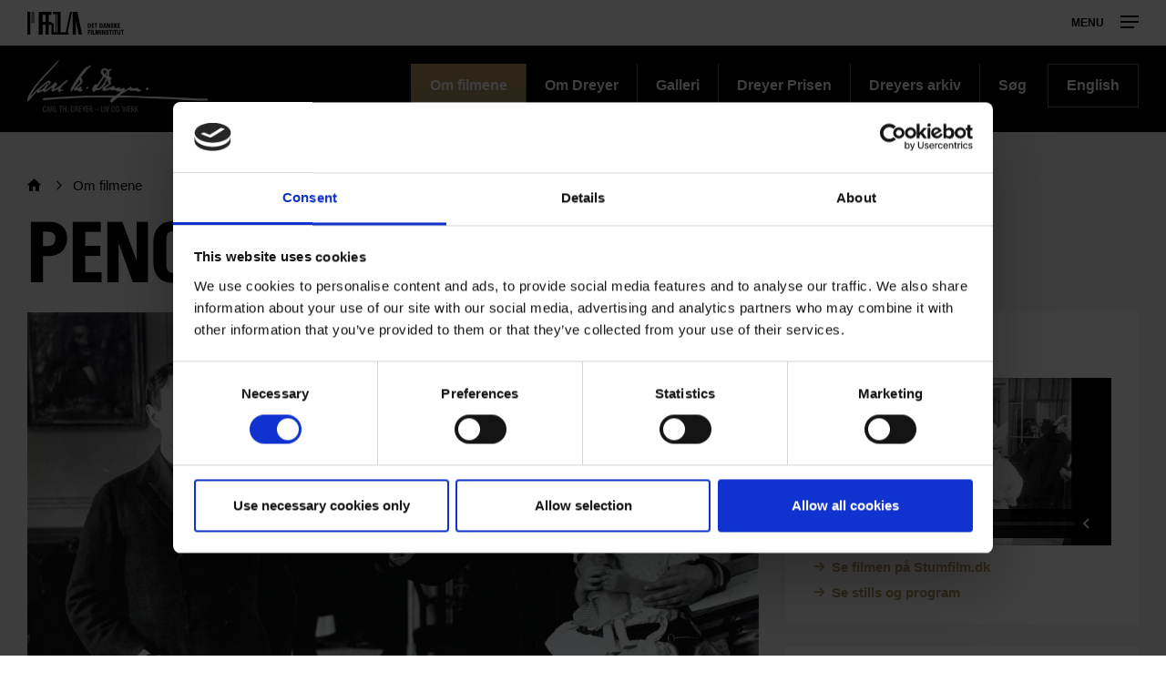

--- FILE ---
content_type: text/html; charset=UTF-8
request_url: https://www.carlthdreyer.dk/carlthdreyer/filmene/penge
body_size: 54771
content:
<!DOCTYPE html>
<html  lang="da" dir="ltr" prefix="content: http://purl.org/rss/1.0/modules/content/  dc: http://purl.org/dc/terms/  foaf: http://xmlns.com/foaf/0.1/  og: http://ogp.me/ns#  rdfs: http://www.w3.org/2000/01/rdf-schema#  schema: http://schema.org/  sioc: http://rdfs.org/sioc/ns#  sioct: http://rdfs.org/sioc/types#  skos: http://www.w3.org/2004/02/skos/core#  xsd: http://www.w3.org/2001/XMLSchema# ">
  <head>
    <meta charset="utf-8" />
<script type="text/javascript" id="Cookiebot" src="https://consent.cookiebot.com/uc.js" data-cbid="6b32f917-c173-45b0-9a00-529caddc3019" async="async"></script>
<meta name="description" content="(Karl Mantzius, DK, 1915)" />
<meta property="og:type" content="Simpel side" />
<meta property="og:url" content="https://www.carlthdreyer.dk/carlthdreyer/filmene/penge" />
<meta property="og:title" content="Penge" />
<meta property="og:description" content="(Karl Mantzius, DK, 1915)" />
<meta property="og:image" content="https://www.carlthdreyer.dk/sites/default/files/styles/og_image/public/2017-12/CTD-filmene-penge.jpg?itok=H_33AtP3" />
<meta name="Generator" content="Drupal 9 (https://www.drupal.org)" />
<meta name="MobileOptimized" content="width" />
<meta name="HandheldFriendly" content="true" />
<meta name="viewport" content="width=device-width, initial-scale=1.0" />
<link rel="alternate" hreflang="da" href="https://www.carlthdreyer.dk/carlthdreyer/filmene/penge" />
<link rel="canonical" href="https://www.carlthdreyer.dk/carlthdreyer/filmene/penge" />
<link rel="shortlink" href="https://www.carlthdreyer.dk/node/42178" />
<script>(function(w,d,s,l,i){w[l]=w[l]||[];w[l].push({'gtm.start':new Date().getTime(),event:'gtm.js'});var f=d.getElementsByTagName(s)[0];var j=d.createElement(s);var dl=l!='dataLayer'?'&amp;l='+l:'';j.src='https://www.googletagmanager.com/gtm.js?id='+i+dl+'';j.async=true;f.parentNode.insertBefore(j,f);})(window,document,'script','dataLayer','GTM-PHPCB7');</script>

    <title>Penge | Carlthdreyer</title>
              <link rel="shortcut icon" href="https://www.carlthdreyer.dk/themes/custom/p8z_proto/img/favicons/dfidk/favicon.ico" type="image/vnd.microsoft.icon">
          <script data-domain="www.carlthdreyer.dk" src="https://plausible.io/js/script.file-downloads.outbound-links.js" defer></script>
    <link rel="stylesheet" media="all" href="/sites/default/files/css/css_tIZULUe-0VpFVpwmpWo0bNXAg1R4HZOsQk63quXaZ68.css" />
<link rel="stylesheet" media="all" href="/sites/default/files/css/css_cZP7oB_3fqhrdHPpBVYolRXsa8EyXobU0ncooowdqPA.css" />
<link rel="stylesheet" media="print" href="/sites/default/files/css/css_ssvZyb9_p2gwaA9gc_DCuAIr0BOp4hpN1nE08rmwn2I.css" />
<link rel="stylesheet" media="all" href="/sites/default/files/css/css_Qw_sHFhCiIjZ4s3zc2STmSm4GXQMI5D7HbEVgQzlFeg.css" />

    
  </head>
  <body class="path-node page-node-type-page theme--dreyer">
    <a href="#main-content" class="visually-hidden focusable skip-link">
      Gå til hovedindhold
    </a>
    <div class="layout" data-component="clampElements">
        <noscript><iframe src="https://www.googletagmanager.com/ns.html?id=GTM-PHPCB7" height="0" width="0"></iframe></noscript>
          <div class="dialog-off-canvas-main-canvas" data-off-canvas-main-canvas>
    <div class="layout__top">
      <div class="global-menu   service-menu--mobile-hidden"
     data-component="GlobalMenu"
     data-search-url="https://www.carlthdreyer.dk/dfi/search/autocomplete?query={query}"
     data-active="5ad62689-3591-449d-b93f-fb8e65b0543a">
  <div class="global-menu__top">
    <a href="https://www.dfi.dk/" class="global-menu__logo"></a>
          <div class="global-menu__right">
                  
                        <span class="global-menu__toggle js-global-menu-toggle">
          <span></span>
          <span></span>
          <span></span>
        </span>
      </div>
      </div>
      <div class="global-menu__menu">
      <div class="global-menu__body">
        <div class="global-menu__content">
          <div class="global-menu__grid">
                          <div  class="global-menu__grid__item js-global-menu-item"  data-key="6fdaf891-8062-44d0-b25b-2c5c88b696c9">
                                  <span class="global-menu__grid__arrow js-global-menu-arrow"></span>
                                <a href="https://www.dfi.dk/cinemateket" target="_self" class="global-menu__grid__link js-global-menu-item-link">
                  <p class="global-menu__grid__title js-global-menu-item-title">Cinemateket</p>
                                      <p class="global-menu__grid__text js-global-menu-item-text">Gør dit lærred lidt bredere</p>
                                  </a>
                                  <ul class="global-menu__grid__list">
                                                                <li class="global-menu__grid__list__item  is-highlighted is-highlighted">
                        <a href="https://www.dfi.dk/cinemateket/biograf" target="_self" class="is-highlighted global-menu__grid__list__link js-global-menu-sub-link">Program</a>
                      </li>
                                                                <li class="global-menu__grid__list__item  is-highlighted is-highlighted">
                        <a href="https://www.dfi.dk/cinemateket/boern" target="_self" class="is-highlighted global-menu__grid__list__link js-global-menu-sub-link">Børn &amp; Film-X</a>
                      </li>
                                                                <li class="global-menu__grid__list__item  is-highlighted is-highlighted">
                        <a href="https://www.dfi.dk/cinemateket/bibliotek-og-videotek" target="_self" class="is-highlighted global-menu__grid__list__link js-global-menu-sub-link">Bibliotek &amp; Videotek</a>
                      </li>
                                                                <li class="global-menu__grid__list__item  is-highlighted is-highlighted">
                        <a href="https://www.dfi.dk/cinemateket/butik" target="_self" class="is-highlighted global-menu__grid__list__link js-global-menu-sub-link">Butik</a>
                      </li>
                                                                <li class="global-menu__grid__list__item  is-highlighted">
                        <a href="https://www.dfi.dk/cinemateket/lej-cinemateket" class="global-menu__grid__list__link js-global-menu-sub-link">Lej Cinemateket</a>
                      </li>
                                                                <li class="global-menu__grid__list__item  is-highlighted is-highlighted">
                        <a href="https://www.dfi.dk/cinemateket/sult-i-cinemateket" class="is-highlighted global-menu__grid__list__link js-global-menu-sub-link">Restaurant SULT</a>
                      </li>
                                                                <li class="global-menu__grid__list__item  is-highlighted">
                        <a href="https://www.dfi.dk/cinemateket/medlemmer" target="_self" class="global-menu__grid__list__link js-global-menu-sub-link">Medlemmer</a>
                      </li>
                                      </ul>
                              </div>
                          <div  class="global-menu__grid__item js-global-menu-item"  data-key="30a87d99-aee7-4e08-83c5-821a73676b35">
                                  <span class="global-menu__grid__arrow js-global-menu-arrow"></span>
                                <a href="https://www.dfi.dk/viden-om-film" target="_self" class="global-menu__grid__link js-global-menu-item-link">
                  <p class="global-menu__grid__title js-global-menu-item-title">Viden om Film</p>
                                      <p class="global-menu__grid__text js-global-menu-item-text">Bevaring og formidling af historiske film</p>
                                  </a>
                                  <ul class="global-menu__grid__list">
                                                                <li class="global-menu__grid__list__item  is-highlighted is-highlighted">
                        <a href="https://www.dfi.dk/viden-om-film/filmdatabasen" target="_self" class="is-highlighted global-menu__grid__list__link js-global-menu-sub-link">Filmdatabasen</a>
                      </li>
                                                                <li class="global-menu__grid__list__item  is-highlighted is-highlighted">
                        <a href="https://www.dfi.dk/viden-om-film/se-film" target="_self" class="is-highlighted global-menu__grid__list__link js-global-menu-sub-link">Se historiske film online</a>
                      </li>
                                                                <li class="global-menu__grid__list__item  is-highlighted">
                        <a href="https://www.dfi.dk/viden-om-film/forskning" target="_self" class="global-menu__grid__list__link js-global-menu-sub-link">Forskning</a>
                      </li>
                                                                <li class="global-menu__grid__list__item  is-highlighted is-highlighted">
                        <a href="https://www.dfi.dk/viden-om-film/arkiver" target="_self" class="is-highlighted global-menu__grid__list__link js-global-menu-sub-link">Arkiver</a>
                      </li>
                                                                <li class="global-menu__grid__list__item  is-highlighted is-highlighted">
                        <a href="https://www.dfi.dk/viden-om-film/filmhistorie" target="_self" class="is-highlighted global-menu__grid__list__link js-global-menu-sub-link">Filmhistorie</a>
                      </li>
                                                                <li>
                        <a></a>
                      </li>
                                      </ul>
                              </div>
                          <div  class="global-menu__grid__item js-global-menu-item"  data-key="2dbac014-2ba7-4d7e-b5ce-08e5168f1613">
                                  <span class="global-menu__grid__arrow js-global-menu-arrow"></span>
                                <a href="https://www.dfi.dk/laering-og-formidling" target="_self" class="global-menu__grid__link js-global-menu-item-link">
                  <p class="global-menu__grid__title js-global-menu-item-title">Læring &amp; Formidling</p>
                                      <p class="global-menu__grid__text js-global-menu-item-text">Oplev, forstå og skab film</p>
                                  </a>
                                  <ul class="global-menu__grid__list">
                                                                <li class="global-menu__grid__list__item  is-highlighted is-highlighted">
                        <a href="https://www.dfi.dk/laering-og-formidling/boernebiffen" target="_self" class="is-highlighted global-menu__grid__list__link js-global-menu-sub-link">Børnehave</a>
                      </li>
                                                                <li class="global-menu__grid__list__item  is-highlighted is-highlighted">
                        <a href="https://www.dfi.dk/laering-og-formidling/grundskole" target="_self" class="is-highlighted global-menu__grid__list__link js-global-menu-sub-link">Grundskole</a>
                      </li>
                                                                <li class="global-menu__grid__list__item  is-highlighted is-highlighted">
                        <a href="https://www.dfi.dk/laering-og-formidling/gymnasie" target="_self" class="is-highlighted global-menu__grid__list__link js-global-menu-sub-link">Gymnasie</a>
                      </li>
                                      </ul>
                              </div>
                          <div  class="global-menu__grid__item js-global-menu-item"  data-key="b68a94ba-c59b-49b6-8afd-69ecd60d5e5f">
                                  <span class="global-menu__grid__arrow js-global-menu-arrow"></span>
                                <a href="https://www.dfi.dk/branchen" target="_self" class="global-menu__grid__link js-global-menu-item-link">
                  <p class="global-menu__grid__title js-global-menu-item-title">For branchen</p>
                                      <p class="global-menu__grid__text js-global-menu-item-text">Viden, nyheder og værktøjer for film- og spilbranchen</p>
                                  </a>
                                  <ul class="global-menu__grid__list">
                                                                <li class="global-menu__grid__list__item  is-highlighted">
                        <a href="https://www.dfi.dk/branchen/viden-om-publikum" class="global-menu__grid__list__link js-global-menu-sub-link">Viden om publikum</a>
                      </li>
                                                                <li class="global-menu__grid__list__item  is-highlighted">
                        <a href="https://www.dfi.dk/branchen/mangfoldighedsindsats" class="global-menu__grid__list__link js-global-menu-sub-link">Mangfoldighed</a>
                      </li>
                                                                <li class="global-menu__grid__list__item  is-highlighted is-highlighted">
                        <a href="https://www.dfi.dk/branchen/dfi-bogen" target="_self" class="is-highlighted global-menu__grid__list__link js-global-menu-sub-link">DFI-Bogen</a>
                      </li>
                                                                <li>
                        <a></a>
                      </li>
                                                                <li class="global-menu__grid__list__item  is-highlighted">
                        <a href="https://www.dfi.dk/spildatabasen" class="global-menu__grid__list__link js-global-menu-sub-link">Spildatabasen</a>
                      </li>
                                      </ul>
                              </div>
                          <div  class="global-menu__grid__item js-global-menu-item"  data-key="210b25dd-2b50-4073-8ddf-0b2acebf7563">
                                  <span class="global-menu__grid__arrow js-global-menu-arrow"></span>
                                <a href="https://www.dfi.dk/stoette" target="_self" class="global-menu__grid__link js-global-menu-item-link">
                  <p class="global-menu__grid__title js-global-menu-item-title">Støtte</p>
                                      <p class="global-menu__grid__text js-global-menu-item-text">Indgang til Filminstituttets støtteordninger</p>
                                  </a>
                                  <ul class="global-menu__grid__list">
                                                                <li class="global-menu__grid__list__item  is-highlighted is-highlighted">
                        <a href="https://www.dfi.dk/stoette" target="_self" class="is-highlighted global-menu__grid__list__link js-global-menu-sub-link">Søg støtte</a>
                      </li>
                                                                <li class="global-menu__grid__list__item  is-highlighted">
                        <a href="https://www.dfi.dk/stoette/stoetteportalen/stoetteportalen" class="global-menu__grid__list__link js-global-menu-sub-link">Støtteportalen</a>
                      </li>
                                                                <li class="global-menu__grid__list__item  is-highlighted is-highlighted">
                        <a href="https://www.carlthdreyer.dk/" class="is-highlighted global-menu__grid__list__link js-global-menu-sub-link">Utilgængelig</a>
                      </li>
                                                                <li class="global-menu__grid__list__item  is-highlighted is-highlighted">
                        <a href="https://www.dfi.dk/stoette/creative-europe-desk" target="_self" class="is-highlighted global-menu__grid__list__link js-global-menu-sub-link">Creative Europe Desk</a>
                      </li>
                                      </ul>
                              </div>
                          <div  class="global-menu__grid__item js-global-menu-item"  data-key="19dbb466-1a45-4b6d-9a85-f6e9616b1f50">
                                  <span class="global-menu__grid__arrow js-global-menu-arrow"></span>
                                <a href="https://www.dfi.dk/omdfi" target="_self" class="global-menu__grid__link js-global-menu-item-link">
                  <p class="global-menu__grid__title js-global-menu-item-title">Om Filminstituttet</p>
                                      <p class="global-menu__grid__text js-global-menu-item-text">Læs mere om organisationen</p>
                                  </a>
                                  <ul class="global-menu__grid__list">
                                                                <li class="global-menu__grid__list__item  is-highlighted is-highlighted">
                        <a href="https://www.dfi.dk/omdfi/kontakt" target="_self" class="is-highlighted global-menu__grid__list__link js-global-menu-sub-link">Kontakt</a>
                      </li>
                                                                <li class="global-menu__grid__list__item  is-highlighted is-highlighted">
                        <a href="https://www.dfi.dk/omdfi/job" target="_self" class="is-highlighted global-menu__grid__list__link js-global-menu-sub-link">Ledige stillinger</a>
                      </li>
                                                                <li class="global-menu__grid__list__item  is-highlighted">
                        <a href="https://www.dfi.dk/omdfi/filmaftaler-og-okonomi" class="global-menu__grid__list__link js-global-menu-sub-link">Filmaftaler</a>
                      </li>
                                                                <li class="global-menu__grid__list__item  is-highlighted is-highlighted">
                        <a href="https://www.dfi.dk/omdfi/organisation" target="_self" class="is-highlighted global-menu__grid__list__link js-global-menu-sub-link">Organisation</a>
                      </li>
                                      </ul>
                              </div>
                      </div>
                      <div class="global-menu__secondary">
                              <div  class="english-only mobile-only global-menu__secondary__item js-global-menu-item"  data-key="cc1a8aa1-e118-441f-b807-54be3f1a4915">
                  <span class="global-menu__secondary__arrow js-global-menu-arrow"></span>
                  <a href="https://www.dfi.dk/en" target="_self" class="global-menu__secondary__link js-global-menu-item-title js-global-menu-item-link">
                    English
                  </a>
                  <ul class="global-menu__grid__list">
                                          <li  class="global-menu__grid__list__item">
                        <a href="https://www.dfi.dk/en/english/danish-film-history" target="_self" class="global-menu__grid__list__link js-global-menu-sub-link">Danish Film Database</a>
                      </li>
                                          <li  class="global-menu__grid__list__item">
                        <a href="https://www.dfi.dk/en/english/international-promotion" target="_self" class="global-menu__grid__list__link js-global-menu-sub-link">Festivals</a>
                      </li>
                                          <li  class="global-menu__grid__list__item">
                        <a href="https://www.dfi.dk/en/english/funding" target="_self" class="global-menu__grid__list__link js-global-menu-sub-link">Funding</a>
                      </li>
                                          <li  class="global-menu__grid__list__item">
                        <a href="https://www.dfi.dk/en/english/numbers" target="_self" class="global-menu__grid__list__link js-global-menu-sub-link">Numbers</a>
                      </li>
                                          <li  class="global-menu__grid__list__item">
                        <a href="https://www.dfi.dk/en/english/children-and-youth" target="_self" class="global-menu__grid__list__link js-global-menu-sub-link">Children &amp; youth</a>
                      </li>
                                          <li  class="global-menu__grid__list__item">
                        <a href="https://www.dfi.dk/en/english/cinematheque-and-archives" target="_self" class="global-menu__grid__list__link js-global-menu-sub-link">Cinematheque</a>
                      </li>
                                          <li  class="global-menu__grid__list__item">
                        <a href="https://www.dfi.dk/en/en/about-the-dfi" target="_self" class="global-menu__grid__list__link js-global-menu-sub-link">About the DFI</a>
                      </li>
                                      </ul>
                </div>
                              <div  class="global-menu__secondary__item js-global-menu-item"  data-key="2e1ed34f-4987-4d58-b5ff-464ba8940e2c">
                  <span class="global-menu__secondary__arrow js-global-menu-arrow"></span>
                  <a href="https://www.dfi.dk/filmtaget/filmtaget-filmudstilling-open-air-biograf-og-spiseri" class="global-menu__secondary__link js-global-menu-item-title js-global-menu-item-link">
                    Filmtaget
                  </a>
                  <ul class="global-menu__grid__list">
                                          <li  class="global-menu__grid__list__item">
                        <a href="https://www.carlthdreyer.dk/" class="global-menu__grid__list__link js-global-menu-sub-link">Utilgængelig</a>
                      </li>
                                          <li  class="global-menu__grid__list__item">
                        <a href="https://www.carlthdreyer.dk/" class="global-menu__grid__list__link js-global-menu-sub-link">Utilgængelig</a>
                      </li>
                                          <li  class="global-menu__grid__list__item">
                        <a href="https://www.carlthdreyer.dk/" class="global-menu__grid__list__link js-global-menu-sub-link">Utilgængelig</a>
                      </li>
                                          <li  class="global-menu__grid__list__item">
                        <a href="https://www.carlthdreyer.dk/" class="global-menu__grid__list__link js-global-menu-sub-link">Utilgængelig</a>
                      </li>
                                      </ul>
                </div>
                              <div  class="global-menu__secondary__item js-global-menu-item"  data-key="621a6a86-7052-4724-b659-b75c10e1828c">
                  <span class="global-menu__secondary__arrow js-global-menu-arrow"></span>
                  <a href="https://www.danmarkpaafilm.dk/" class="global-menu__secondary__link js-global-menu-item-title js-global-menu-item-link">
                    Danmark på film
                  </a>
                  <ul class="global-menu__grid__list">
                                          <li  class="global-menu__grid__list__item">
                        <a href="https://www.danmarkpaafilm.dk/danmark-paa-film/danmarkskort" class="global-menu__grid__list__link js-global-menu-sub-link">Kort</a>
                      </li>
                                          <li  class="global-menu__grid__list__item">
                        <a href="https://www.danmarkpaafilm.dk/danmark-paa-film/tidslinje" class="global-menu__grid__list__link js-global-menu-sub-link">Tidslinje</a>
                      </li>
                                          <li  class="global-menu__grid__list__item">
                        <a href="https://www.danmarkpaafilm.dk/search?additional%5Bgrouping%5D=dk_film&amp;additional%5Bsubsection%5D=&amp;additional%5Bhide_back_button%5D=true&amp;sort=created%3Adesc&amp;filters%5Bnode_type%5D=film" class="global-menu__grid__list__link js-global-menu-sub-link">Alle film</a>
                      </li>
                                          <li  class="global-menu__grid__list__item">
                        <a href="https://www.danmarkpaafilm.dk/danmark-paa-film/temaer" class="global-menu__grid__list__link js-global-menu-sub-link">Temaer</a>
                      </li>
                                          <li  class="global-menu__grid__list__item">
                        <a href="https://www.danmarkpaafilm.dk/danmark-paa-film/erindringsbio" class="global-menu__grid__list__link js-global-menu-sub-link">| ErindringsBio |</a>
                      </li>
                                          <li  class="global-menu__grid__list__item">
                        <a href="https://www.danmarkpaafilm.dk/danmark-paa-film/norden-paa-film" class="global-menu__grid__list__link js-global-menu-sub-link">| Norden på film | </a>
                      </li>
                                      </ul>
                </div>
                              <div  class="global-menu__secondary__item js-global-menu-item"  data-key="12b27e09-c0da-4fd1-89c9-d63b2be69643">
                  <span class="global-menu__secondary__arrow js-global-menu-arrow"></span>
                  <a href="https://www.stumfilm.dk/stumfilm" class="global-menu__secondary__link js-global-menu-item-title js-global-menu-item-link">
                    Stumfilm
                  </a>
                  <ul class="global-menu__grid__list">
                                          <li  class="global-menu__grid__list__item">
                        <a href="https://www.carlthdreyer.dk/stumfilm/alle-film/senest-tilfoejet" class="global-menu__grid__list__link js-global-menu-sub-link">Alle film</a>
                      </li>
                                          <li >
                        <a></a>
                      </li>
                                          <li  class="global-menu__grid__list__item">
                        <a href="https://www.carlthdreyer.dk/stumfilm/temaer" class="global-menu__grid__list__link js-global-menu-sub-link">Temaer</a>
                      </li>
                                          <li  class="global-menu__grid__list__item">
                        <a href="https://www.carlthdreyer.dk/" class="global-menu__grid__list__link js-global-menu-sub-link">Utilgængelig</a>
                      </li>
                                          <li  class="global-menu__grid__list__item">
                        <a href="https://www.carlthdreyer.dk/" class="global-menu__grid__list__link js-global-menu-sub-link">Utilgængelig</a>
                      </li>
                                          <li  class="global-menu__grid__list__item">
                        <a href="https://www.carlthdreyer.dk/search" class="global-menu__grid__list__link js-global-menu-sub-link">Søg</a>
                      </li>
                                          <li  class="global-menu__grid__list__item">
                        <a href="https://www.carlthdreyer.dk/" class="global-menu__grid__list__link js-global-menu-sub-link">Utilgængelig</a>
                      </li>
                                      </ul>
                </div>
                              <div  class="global-menu__secondary__item js-global-menu-item"  data-key="5ad62689-3591-449d-b93f-fb8e65b0543a">
                  <span class="global-menu__secondary__arrow js-global-menu-arrow"></span>
                  <a href="https://www.carlthdreyer.dk/carlthdreyer" class="global-menu__secondary__link js-global-menu-item-title js-global-menu-item-link">
                    Carl Th. Dreyer
                  </a>
                  <ul class="global-menu__grid__list">
                                          <li  class="global-menu__grid__list__item">
                        <a href="https://www.carlthdreyer.dk/carlthdreyer/filmene" class="global-menu__grid__list__link js-global-menu-sub-link">Filmene</a>
                      </li>
                                          <li  class="global-menu__grid__list__item">
                        <a href="https://www.carlthdreyer.dk/carlthdreyer/om-dreyer" class="global-menu__grid__list__link js-global-menu-sub-link">Om Dreyer</a>
                      </li>
                                          <li  class="global-menu__grid__list__item">
                        <a href="https://www.carlthdreyer.dk/carlthdreyer/galleri" class="global-menu__grid__list__link js-global-menu-sub-link">Galleri</a>
                      </li>
                                          <li  class="global-menu__grid__list__item">
                        <a href="https://www.carlthdreyer.dk/carlthdreyer/dreyers-arkiv" class="global-menu__grid__list__link js-global-menu-sub-link">Dreyers arkiv</a>
                      </li>
                                          <li  class="global-menu__grid__list__item">
                        <a href="https://www.carlthdreyer.dk/carlthdreyer/dreyer-prisen" class="global-menu__grid__list__link js-global-menu-sub-link">Dreyer Prisen</a>
                      </li>
                                          <li  class="global-menu__grid__list__item">
                        <a href="https://www.carlthdreyer.dk/search" class="global-menu__grid__list__link js-global-menu-sub-link">Søg</a>
                      </li>
                                          <li  class="global-menu__grid__list__item">
                        <a href="https://www.carlthdreyer.dk/fpl/en" class="global-menu__grid__list__link js-global-menu-sub-link">| English |</a>
                      </li>
                                      </ul>
                </div>
                              <div  class="global-menu__secondary__item js-global-menu-item"  data-key="f5eb4fd4-5467-46e3-8015-a34251a2d0a5">
                  <span class="global-menu__secondary__arrow js-global-menu-arrow"></span>
                  <a href="https://www.kosmorama.org/kosmorama" target="_self" class="global-menu__secondary__link js-global-menu-item-title js-global-menu-item-link">
                    Kosmorama
                  </a>
                  <ul class="global-menu__grid__list">
                                          <li  class="global-menu__grid__list__item">
                        <a href="https://www.carlthdreyer.dk/kosmorama/nyt" class="global-menu__grid__list__link js-global-menu-sub-link">Nyt</a>
                      </li>
                                          <li  class="global-menu__grid__list__item">
                        <a href="https://www.kosmorama.org/kosmorama/artikler" class="global-menu__grid__list__link js-global-menu-sub-link">Artikler</a>
                      </li>
                                          <li  class="global-menu__grid__list__item">
                        <a href="https://www.kosmorama.org/kosmorama/arkiv" class="global-menu__grid__list__link js-global-menu-sub-link">Arkiv</a>
                      </li>
                                          <li  class="global-menu__grid__list__item">
                        <a href="https://www.carlthdreyer.dk/" class="global-menu__grid__list__link js-global-menu-sub-link">Utilgængelig</a>
                      </li>
                                          <li  class="global-menu__grid__list__item">
                        <a href="https://www.carlthdreyer.dk/search" target="_self" class="global-menu__grid__list__link js-global-menu-sub-link">Søg</a>
                      </li>
                                          <li  class="global-menu__grid__list__item">
                        <a href="https://www.kosmorama.org/en" class="global-menu__grid__list__link js-global-menu-sub-link">English</a>
                      </li>
                                      </ul>
                </div>
                          </div>
                                
                  </div>
        <div class="global-menu__local">
          <div class="js-global-menu-local global-menu__local__menu"></div>
                  </div>
                  <div class="global-menu__back js-global-menu-back">
                          <strong class="global-menu__back__title">Det Danske Filminstituts website</strong>
                      </div>
              </div>
      <div class="global-menu__service-menu">
        <ul class="global-menu__service-menu__list">
                      <li class="global-menu__service-menu__item">
              <a href="https://www.dfi.dk/en" target="_self" class="is-english global-menu__service-menu__link">English</a>
            </li>
                      <li class="global-menu__service-menu__item">
              <a href="https://www.dfi.dk/nyheder" target="_self" class="global-menu__service-menu__link">Nyheder</a>
            </li>
                      <li class="global-menu__service-menu__item">
              <a href="https://www.dfi.dk/filmstemmer/filmstemmer" class="global-menu__service-menu__link">Podcast</a>
            </li>
                      <li class="global-menu__service-menu__item">
              <a href="https://www.dfi.dk/presserum" target="_self" class="global-menu__service-menu__link">Presserum</a>
            </li>
                  </ul>
      </div>
    </div>
    <div class="global-menu__search">
    <span class="global-menu__search__close js-global-menu-search"></span>
    <div class="global-menu__search__body">
              <form class="global-menu__search__form" action="https://www.carlthdreyer.dk/search">
                    <label class="global-menu__search__label" for="search-field-">Søg</label>
          <input type="text" placeholder="Søg" name="query" autocomplete="off" class="global-menu__search__input js-global-menu-search-input" id="search-field-"/>
                    <input type="submit" value="Se alle resultater" class="global-menu__search__button"/>
        </form>
          </div>
    <div class="global-menu__search__result js-global-menu-search-result"></div>

  </div>
</div>

    <header class="header   " data-component="Header" >
    <div class="header__top">
                            <p class="header__title">
            <a class="header__link" href="https://www.carlthdreyer.dk/carlthdreyer">
                              Carl Th. Dreyer
                          </a>
          </p>
                            
        <ul class="header__menu">
                <li class="header__menu-item active">
        <a href="https://www.carlthdreyer.dk/carlthdreyer/filmene" class="header__menu-link is-selected" data-drupal-link-system-path="taxonomy/term/5996">Om filmene</a>
      </li>
                <li class="header__menu-item">
        <a href="https://www.carlthdreyer.dk/carlthdreyer/om-dreyer" class="header__menu-link" data-drupal-link-system-path="taxonomy/term/5997">Om Dreyer</a>
      </li>
                <li class="header__menu-item">
        <a href="https://www.carlthdreyer.dk/carlthdreyer/galleri" class="header__menu-link" data-drupal-link-system-path="taxonomy/term/5998">Galleri</a>
      </li>
                <li class="header__menu-item">
        <a href="https://www.carlthdreyer.dk/carlthdreyer/dreyer-prisen" title="Se modtagere, motivationstaler og takketaler.
" class="header__menu-link" data-drupal-link-system-path="taxonomy/term/29290">Dreyer Prisen</a>
      </li>
                <li class="header__menu-item">
        <a href="https://www.carlthdreyer.dk/carlthdreyer/dreyers-arkiv" class="header__menu-link" data-drupal-link-system-path="taxonomy/term/5999">Dreyers arkiv</a>
      </li>
                <li class="header__menu-item">
        <a href="/search" title="Søg på Carl Th. Dreyer sitet" class="header__menu-link" data-drupal-link-system-path="search">Søg</a>
      </li>
                <li class="header__menu-item is-button">
        <a href="/fpl/en" class="header__menu-link" data-drupal-link-system-path="fpl/en">English</a>
      </li>
              </ul>
  


            </div>
          </header>
  </div>


  <div class="layout__middle" >
        <div>
            
            
            
                    <a id="main-content"></a>
            <div data-drupal-messages-fallback class="hidden"></div>  <div class="layout__segment">
    <div class="layout__container">
            <nav class="breadcrumb layout__small-unit">
        <ul class="breadcrumb__list">
                            <li class="breadcrumb__item">
                                            <a class="breadcrumb__link breadcrumb__link--root" href="https://www.carlthdreyer.dk/carlthdreyer" title="Carl Th. Dreyer">Carl Th. Dreyer</a>
                                    </li>
                            <li class="breadcrumb__item">
                                            <a class="breadcrumb__link" href="https://www.carlthdreyer.dk/carlthdreyer/filmene" title="Om filmene">Om filmene</a>
                                    </li>
                    </ul>
    </nav>


        <h1 class="heading heading--1 layout__small-unit basic-page__heading">
            <span property="schema:name">Penge</span>

        </h1>
        <div class="split split--8-4 layout__unit">
            <div class="split__column">
                <div class="layout__small-unit">
                      <figure class="figure">
    
        
        
<span class="picture js-picture fc-picture--label"  data-sizes="[{&quot;width&quot;:1020,&quot;height&quot;:760,&quot;src&quot;:&quot;https:\/\/www.carlthdreyer.dk\/sites\/default\/files\/styles\/dfi_scale_1020\/public\/2017-12\/CTD-filmene-penge.jpg?itok=pshFxI_9&quot;},{&quot;width&quot;:274,&quot;height&quot;:204,&quot;src&quot;:&quot;https:\/\/www.carlthdreyer.dk\/sites\/default\/files\/styles\/dfi_scale_274\/public\/2017-12\/CTD-filmene-penge.jpg?itok=7fhE8nI1&quot;},{&quot;width&quot;:344,&quot;height&quot;:256,&quot;src&quot;:&quot;https:\/\/www.carlthdreyer.dk\/sites\/default\/files\/styles\/dfi_scale_344\/public\/2017-12\/CTD-filmene-penge.jpg?itok=LAfuGVXr&quot;},{&quot;width&quot;:708,&quot;height&quot;:528,&quot;src&quot;:&quot;https:\/\/www.carlthdreyer.dk\/sites\/default\/files\/styles\/dfi_scale_708\/public\/2017-12\/CTD-filmene-penge.jpg?itok=2xFhOslv&quot;}]"  style="padding-bottom: 74.534161490683%">
      <img src="https://www.carlthdreyer.dk/sites/default/files/styles/dfi_scale_1020/public/2017-12/CTD-filmene-penge.jpg?itok=pshFxI_9" alt="" class="picture__image" title=""/>
        </span>




</figure>


                </div>
                <div class="basic-page">
                        <div class="sharing basic-page__sharing">
    <strong class="sharing__label">Del</strong>
            <a href="https://www.facebook.com/sharer/sharer.php?u=https%3A%2F%2Fwww.carlthdreyer.dk%2Fcarlthdreyer%2Ffilmene%2Fpenge" class="sharing__link" target="_blank">
            <span class="sharing__icon sharing__icon--facebook"></span>
        </a>
            <a href="https://twitter.com/intent/tweet?text=Penge&amp;url=https%3A%2F%2Fwww.carlthdreyer.dk%2Fcarlthdreyer%2Ffilmene%2Fpenge" class="sharing__link" target="_blank">
            <span class="sharing__icon sharing__icon--twitter"></span>
        </a>
            <a href="mailto:?subject=Penge&amp;body=https%3A%2F%2Fwww.carlthdreyer.dk%2Fcarlthdreyer%2Ffilmene%2Fpenge" class="sharing__link" target="_blank">
            <span class="sharing__icon sharing__icon--mail"></span>
        </a>
    </div>
                    <div class="text text--large layout__small-unit">
                        (Karl Mantzius, DK, 1915)
                    </div>
                    <div class="text">
                          <h2>Om filmen</h2>

<p>Klokken slår 11 på børsuret, da Saccard træder ind i børsrestauranten. Hans blik glider hurtigt hen over gæsterne, der sidder sammenstuvede ved små borde, og hans ansigt får et forundret udtryk. Den han søger er øjensynlig ikke til stede. Han sætter sig ved et af de små borde. Saccard dvæler i erindringen ved det sidste års begivenheder. Så vidt var det altså kommet ham efter den ulykkelige byggeaffære i fjor. De mennesker, som nu kun ofrer ham ligegyldighed, var dengang flokkedes om hans stol. Men nu vil Saccard ikke længere nøjes med et skin af rigdom.</p>

<p>For at nå sit mål, må Saccard have støtte fra sin bror, Rougon, den altformående minister, der efter katastrofen i fjor havde brudt med ham. Saccard tør ikke selv opsøge broderen, men via en tjener får han et hånligt brev fra broderen, der kun vil hjælpe ham med en stilling, hvis han lover at rejse til en af de franske kolonier. Da han kommer hjem, læser han et brev fra ingeniør Hamelin, der opholder sig i Lilleasien; et sted der efter hans mening rummer rige muligheder. Ville en rigmand blot række ham en hjælpende hånd, skulle han kunne mangfoldiggøre hans millioner.</p>

<p>Denne begejstring fænger i Saccards let modtagelige sind. Her har han jo et mål for virkeliggørelsen af sin drøm, men han vil gå forstandsmæssig til værks, bruge videnskab og penge som løftestang. Efter fem måneders slid og en del fusk er han endelig nået så vidt, at den fremtidige bestyrelse i "Universalbanken" kan afholde sit konstituerende møde. Nu da Saccard atter har rådighed kan han ikke bekæmpe spekulationslysten. Han gennemfører et storslået køb af papirer, der som følge af krigsrygter er faldende. Ved sit kup har Saccard tjent seks millioner; fire til banken og to til sig selv. Men udfaldet af en børsduel er Saccards fuldstændige ruin og "Universalbanken"s fallit.</p>

<hr /><div class="text__table"><table align="left" cellpadding="30" cellspacing="0"><tbody><tr><td colspan="2" rowspan="1" style="background-color: rgb(255, 255, 255); text-align: left; vertical-align: top;">
			<h2 class="box__title">Grundoplysninger</h2>
			</td>
		</tr><tr><td style="background-color: rgb(255, 255, 255); width: 40%; text-align: left; vertical-align: top;"><strong>Andre titler:    </strong></td>
			<td style="background-color: rgb(255, 255, 255); text-align: left; vertical-align: top;">Money (GB)<br />
			L'argent (FR)<br />
			Moloch (DE)</td>
		</tr><tr><td style="background-color: rgb(255, 255, 255); width: 33%; text-align: left; vertical-align: top;"><strong>Land:</strong></td>
			<td style="background-color: rgb(255, 255, 255); text-align: left; vertical-align: top;">Danmark</td>
		</tr><tr><td style="background-color: rgb(255, 255, 255); width: 33%; text-align: left; vertical-align: top;"><strong>Kategori:</strong></td>
			<td style="background-color: rgb(255, 255, 255); text-align: left; vertical-align: top;">Spillefilm</td>
		</tr><tr><td style="background-color: rgb(255, 255, 255); width: 33%; text-align: left; vertical-align: top;"><strong>Produktionsselskab:</strong></td>
			<td style="background-color: rgb(255, 255, 255); text-align: left; vertical-align: top;">Nordisk Films Kompagni</td>
		</tr><tr><td style="background-color: rgb(255, 255, 255); width: 33%; text-align: left; vertical-align: top;"><strong>Distributionsselskab:</strong></td>
			<td style="background-color: rgb(255, 255, 255); text-align: left; vertical-align: top;">Fotorama</td>
		</tr><tr><td style="background-color: rgb(255, 255, 255); width: 33%; text-align: left; vertical-align: top;"><strong>Længde:</strong></td>
			<td style="background-color: rgb(255, 255, 255); text-align: left; vertical-align: top;"> </td>
		</tr><tr><td style="background-color: rgb(255, 255, 255); width: 33%; text-align: left; vertical-align: top;"><strong>Format:</strong></td>
			<td style="background-color: rgb(255, 255, 255); text-align: left; vertical-align: top;">35 mm - 1,33:1 - s/h - stum</td>
		</tr><tr><td style="background-color: rgb(255, 255, 255); width: 33%; text-align: left; vertical-align: top;"><strong>Censur:</strong></td>
			<td style="background-color: rgb(255, 255, 255); text-align: left; vertical-align: top;"> </td>
		</tr><tr><td style="background-color: rgb(255, 255, 255); width: 33%; text-align: left; vertical-align: top;"><strong>Biografpremiere:</strong></td>
			<td style="background-color: rgb(255, 255, 255); text-align: left; vertical-align: top;">31.12. 1915 / Palads</td>
		</tr><tr><td style="background-color: rgb(255, 255, 255); width: 33%; text-align: left; vertical-align: top;"><strong>Forlæg:</strong></td>
			<td style="background-color: rgb(255, 255, 255); text-align: left; vertical-align: top;">.Efter Emile Zolas roman.</td>
		</tr></tbody></table></div><div class="text__table"><table cellpadding="0" cellspacing="0"><tbody><tr><td colspan="2" style="text-align: left; background-color: rgb(255, 255, 255);">
			<h2 class="box__title">Credits</h2>
			</td>
		</tr><tr><td style="text-align: left; background-color: rgb(255, 255, 255); width: 40%;"><strong>Instruktion</strong></td>
			<td style="text-align: left; background-color: rgb(255, 255, 255);"> </td>
		</tr><tr><td style="text-align: left; background-color: rgb(255, 255, 255);">Karl Mantzius </td>
			<td style="text-align: left; background-color: rgb(255, 255, 255);">Instruktør</td>
		</tr><tr><td style="text-align: left; background-color: rgb(255, 255, 255);"> </td>
			<td style="text-align: left; background-color: rgb(255, 255, 255);"> </td>
		</tr><tr><td style="text-align: left; background-color: rgb(255, 255, 255);"><strong>Manuskript</strong></td>
			<td style="text-align: left; background-color: rgb(255, 255, 255);"> </td>
		</tr><tr><td style="text-align: left; background-color: rgb(255, 255, 255);">Carl Th. Dreyer</td>
			<td style="text-align: left; background-color: rgb(255, 255, 255);">Manuskriptforfatter</td>
		</tr><tr><td style="text-align: left; background-color: rgb(255, 255, 255);"> </td>
			<td style="text-align: left; background-color: rgb(255, 255, 255);"> </td>
		</tr><tr><td style="text-align: left; background-color: rgb(255, 255, 255); width: 33%;"><strong>Medvirkende</strong></td>
			<td style="text-align: left; background-color: rgb(255, 255, 255);"> </td>
		</tr><tr><td style="text-align: left; background-color: rgb(255, 255, 255);">Karl Mantzius</td>
			<td style="text-align: left; background-color: rgb(255, 255, 255);">Saccard</td>
		</tr><tr><td style="text-align: left; background-color: rgb(255, 255, 255);">Robert Schyberg</td>
			<td style="text-align: left; background-color: rgb(255, 255, 255);">Hamelin, ingeniør, Saccards ven</td>
		</tr><tr><td style="text-align: left; background-color: rgb(255, 255, 255);">Augusta Blad</td>
			<td style="text-align: left; background-color: rgb(255, 255, 255);">Fru Caroline, Hamelins søster</td>
		</tr><tr><td style="text-align: left; background-color: rgb(255, 255, 255);">Peter Nielsen</td>
			<td style="text-align: left; background-color: rgb(255, 255, 255);">Gundermann, bankier</td>
		</tr><tr><td style="text-align: left; background-color: rgb(255, 255, 255);">Carl Lauritzen</td>
			<td style="text-align: left; background-color: rgb(255, 255, 255);">Rougon, minister, Saccards bror</td>
		</tr><tr><td style="text-align: left; background-color: rgb(255, 255, 255);">Frederik Jacobsen</td>
			<td style="text-align: left; background-color: rgb(255, 255, 255);">Déjoie, kammertjener hos Saccard</td>
		</tr><tr><td style="text-align: left; background-color: rgb(255, 255, 255);">Christian Schrøder</td>
			<td style="text-align: left; background-color: rgb(255, 255, 255);">Busch</td>
		</tr><tr><td style="text-align: left; background-color: rgb(255, 255, 255);">Jutta Lund</td>
			<td style="text-align: left; background-color: rgb(255, 255, 255);">Mo'r Méchain</td>
		</tr><tr><td style="text-align: left; background-color: rgb(255, 255, 255);">Svend Aggerholm</td>
			<td style="text-align: left; background-color: rgb(255, 255, 255);">Mazaud, veksellerer</td>
		</tr><tr><td style="text-align: left; background-color: rgb(255, 255, 255);">Alma Hinding</td>
			<td style="text-align: left; background-color: rgb(255, 255, 255);">Mazauds hustru</td>
		</tr><tr><td style="text-align: left; background-color: rgb(255, 255, 255);">Lily Frederiksen</td>
			<td style="text-align: left; background-color: rgb(255, 255, 255);">Mazauds barn</td>
		</tr><tr><td style="text-align: left; background-color: rgb(255, 255, 255);">Aage Hertel</td>
			<td style="text-align: left; background-color: rgb(255, 255, 255);">Daigremont, rigmand</td>
		</tr><tr><td style="text-align: left; background-color: rgb(255, 255, 255);">Peter Jørgensen</td>
			<td style="text-align: left; background-color: rgb(255, 255, 255);">Huret, deputeret</td>
		</tr><tr><td style="text-align: left; background-color: rgb(255, 255, 255);">Erik Holberg</td>
			<td style="text-align: left; background-color: rgb(255, 255, 255);">Sabatini</td>
		</tr><tr><td style="text-align: left; background-color: rgb(255, 255, 255);">Torben Meyer</td>
			<td style="text-align: left; background-color: rgb(255, 255, 255);"> </td>
		</tr><tr><td style="text-align: left; background-color: rgb(255, 255, 255);">Oscar Nielsen</td>
			<td style="text-align: left; background-color: rgb(255, 255, 255);"> </td>
		</tr><tr><td style="text-align: left; background-color: rgb(255, 255, 255);">Ingeborg Spangsfeldt</td>
			<td style="text-align: left; background-color: rgb(255, 255, 255);"> </td>
		</tr></tbody></table></div>

                    </div>

                                            <div class="webform">
                            
                        </div>
                                    </div>
            </div>
            <div class="split__column basic-page__aside">
                
  <div class="layout__small-unit">
    <div class="paragraph paragraph--type--fakta box paragraph--view-mode--default">
      <h2 class="box__title">Se filmen</h2>
    <div class="box__body"><div style="padding:56.25% 0 0 0;position:relative;"><iframe src="https://player.vimeo.com/video/395928891?badge=0&amp;autopause=0&amp;player_id=0&amp;app_id=58479" frameborder="0" allow="autoplay; fullscreen; picture-in-picture; clipboard-write; encrypted-media; web-share" style="position:absolute;top:0;left:0;width:100%;height:100%;" title="31051_Penge_16fps"></iframe></div><script src="https://player.vimeo.com/api/player.js"></script></div>
<ul class="box__links">
            <li><a href="https://www.stumfilm.dk/stumfilm/streaming/film/penge" target="_blank" class="box__link">Se filmen på Stumfilm.dk</a></li>
            <li><a href="https://www.stumfilm.dk/stumfilm/streaming/film/penge" target="_blank" class="box__link">Se stills og program</a></li>
    </ul>
</div>

  </div>
  <div class="layout__small-unit">
    <div class="paragraph paragraph--type--fakta box paragraph--view-mode--default">
      <h2 class="box__title">Manuskript</h2>
    <div class="box__body"><p><iframe allow="fullscreen" allowfullscreen="" src="//e.issuu.com/embed.html?backgroundColor=%23000000&amp;backgroundColorFullscreen=%23000000&amp;d=di__a_penge__1__1236-b__egen_ny_iss&amp;hideIssuuLogo=true&amp;hideShareButton=true&amp;u=dreyer" style="border:none;width:100%;height:326px;"></iframe></p>
</div>

</div>

  </div>

            </div>
        </div>
    </div>
</div>



          </div>
  </div>
<div class="layout__bottom">
      <footer class="footer"><div class="footer__body"><div class="footer__column"><a class="footer__logo" href="/"><span class="footer__logo__image">Det Danske Filminstitut</span> </a></div>

<div class="footer__column">
<p class="footer__title">Det Danske Filminstitut<br />
/ Danish Film Institute</p>

<div class="footer__contact">
<address class="footer__contact__part">Gothersgade 55<br />
1123 København K</address>

<p class="footer__contact__part">Tlf: <a href="tel:+4533743400">+45 3374 3400</a><br />
Mail: <a href="mailto:dfi@dfi.dk">dfi@dfi.dk</a></p>

<p class="footer__contact__part">&nbsp;</p>

<p class="footer__contact__part">&nbsp;</p>

<p class="footer__contact__part">&nbsp;</p>
</div>
</div>

<div class="footer__column">
<p class="footer__title">&nbsp;</p>
</div>

<div class="footer__column">&nbsp;</div>

<div class="footer__column">
<p class="footer__title"><a href="https://www.carlthdreyer.dk/">Carl Th. Dreyer <span style="font-size:11.0pt"><span style="line-height:107%"><span style="font-family:&quot;Calibri&quot;,sans-serif">–</span></span></span> Liv og værk</a></p>

<ul class="footer__menu">
	<li class="footer__menu__item"><a data-entity-substitution="canonical" data-entity-type="node" data-entity-uuid="e2d06500-6c9d-4fbd-aa3f-ec751e6b2cff" href="/node/42770">Om carlthdreyer.dk</a></li>
	<li class="footer__menu__item"><a class="footer__menu__link" href="#">K</a><a href="/node/43157">ontak</a>t</li>
	<li class="footer__menu__item"><a href="https://www.carlthdreyer.dk/carlthdreyer/om-dreyer/biografi/dreyer-prisen" title="Dreyer Prisen">Dreyer Prisen</a></li>
	<li class="footer__menu__item"><a href="/node/43804" title="Dreyer Prisen">Cookies</a></li>
	<li class="footer__menu__item"><a href="https://www.was.digst.dk/carlthdreyer-dk" target="_blank">Tilgængelighed</a></li>
</ul>

<div class="footer__contact">
<p class="footer__contact__part">&nbsp;</p>
</div>
</div>
</div></footer>
  </div>


  </div>

        
    </div>
    <script type="application/json" data-drupal-selector="drupal-settings-json">{"path":{"baseUrl":"\/","scriptPath":null,"pathPrefix":"","currentPath":"node\/42178","currentPathIsAdmin":false,"isFront":false,"currentLanguage":"da"},"pluralDelimiter":"\u0003","suppressDeprecationErrors":true,"p8zSettings":null,"ajaxPageState":{"libraries":"cookiebot\/cookiebot,dfi_block\/dfi_edit,dfi_theoplayer\/fc_player_main,p8z_proto\/theme,paragraphs\/drupal.paragraphs.unpublished,system\/base","theme":"p8z_proto","theme_token":null},"ajaxTrustedUrl":[],"cookiebot":{"message_placeholder_cookieconsent_optout_marketing_show":false,"message_placeholder_cookieconsent_optout_marketing":"\u003Cdiv class=\u0022cookiebot cookieconsent-optout-marketing\u0022\u003E\n\t\u003Cdiv class=\u0022cookieconsent-optout-marketing__inner\u0022\u003E\n\t\t\n\t\u003C\/div\u003E\n\u003C\/div\u003E\n"},"progress_throbber":"  \n\u003Cdiv class=\u0022spinner is-visible spinner__medium\u0022 data-component=\u0022Spinner\u0022\u003E\u003C\/div\u003E","dfi":{"universe":"4149"},"fc_player":{"active_domain":"carlthdreyer_dk"},"user":{"uid":0,"permissionsHash":"7e62d4712adb1e3a96961c42e166920fca6f7738307faaf8576934032b715b64"}}</script>
<script src="/sites/default/files/js/js_miReOSwdIDH2k56WLH7LWIHeRLSU2sF36KnKsX8rEYA.js"></script>
<script src="https://cdn.jsdelivr.net/npm/js-cookie@3.0.5/dist/js.cookie.min.js"></script>
<script src="/sites/default/files/js/js_0AYsOM5JD51u6VSKo8PySLOLPkYxezZzwlDpLNYMfIo.js"></script>
<script src="https://dbcamsapi.azurewebsites.net/js/utilities.js"></script>
<script src="/sites/default/files/js/js_G9jyO9D-YsktpcX-HvWPpkF0tvIb6koL5Ocwk9XXDOU.js"></script>

  </body>
</html>


--- FILE ---
content_type: text/html; charset=UTF-8
request_url: https://player.vimeo.com/video/395928891?badge=0&autopause=0&player_id=0&app_id=58479
body_size: 6230
content:
<!DOCTYPE html>
<html lang="en">
<head>
  <meta charset="utf-8">
  <meta name="viewport" content="width=device-width,initial-scale=1,user-scalable=yes">
  
  <link rel="canonical" href="https://player.vimeo.com/video/395928891">
  <meta name="googlebot" content="noindex,indexifembedded">
  
  
  <title>31051_Penge_16fps on Vimeo</title>
  <style>
      body, html, .player, .fallback {
          overflow: hidden;
          width: 100%;
          height: 100%;
          margin: 0;
          padding: 0;
      }
      .fallback {
          
              background-color: transparent;
          
      }
      .player.loading { opacity: 0; }
      .fallback iframe {
          position: fixed;
          left: 0;
          top: 0;
          width: 100%;
          height: 100%;
      }
  </style>
  <link rel="modulepreload" href="https://f.vimeocdn.com/p/4.46.25/js/player.module.js" crossorigin="anonymous">
  <link rel="modulepreload" href="https://f.vimeocdn.com/p/4.46.25/js/vendor.module.js" crossorigin="anonymous">
  <link rel="preload" href="https://f.vimeocdn.com/p/4.46.25/css/player.css" as="style">
</head>

<body>


<div class="vp-placeholder">
    <style>
        .vp-placeholder,
        .vp-placeholder-thumb,
        .vp-placeholder-thumb::before,
        .vp-placeholder-thumb::after {
            position: absolute;
            top: 0;
            bottom: 0;
            left: 0;
            right: 0;
        }
        .vp-placeholder {
            visibility: hidden;
            width: 100%;
            max-height: 100%;
            height: calc(1080 / 1920 * 100vw);
            max-width: calc(1920 / 1080 * 100vh);
            margin: auto;
        }
        .vp-placeholder-carousel {
            display: none;
            background-color: #000;
            position: absolute;
            left: 0;
            right: 0;
            bottom: -60px;
            height: 60px;
        }
    </style>

    

    
        <style>
            .vp-placeholder-thumb {
                overflow: hidden;
                width: 100%;
                max-height: 100%;
                margin: auto;
            }
            .vp-placeholder-thumb::before,
            .vp-placeholder-thumb::after {
                content: "";
                display: block;
                filter: blur(7px);
                margin: 0;
                background: url(https://i.vimeocdn.com/video/862433752-d1a51f0f042f35bee419d60612916d7be264c641dc9dc0cab7b4bca5151c3c06-d?mw=80&q=85) 50% 50% / contain no-repeat;
            }
            .vp-placeholder-thumb::before {
                 
                margin: -30px;
            }
        </style>
    

    <div class="vp-placeholder-thumb"></div>
    <div class="vp-placeholder-carousel"></div>
    <script>function placeholderInit(t,h,d,s,n,o){var i=t.querySelector(".vp-placeholder"),v=t.querySelector(".vp-placeholder-thumb");if(h){var p=function(){try{return window.self!==window.top}catch(a){return!0}}(),w=200,y=415,r=60;if(!p&&window.innerWidth>=w&&window.innerWidth<y){i.style.bottom=r+"px",i.style.maxHeight="calc(100vh - "+r+"px)",i.style.maxWidth="calc("+n+" / "+o+" * (100vh - "+r+"px))";var f=t.querySelector(".vp-placeholder-carousel");f.style.display="block"}}if(d){var e=new Image;e.onload=function(){var a=n/o,c=e.width/e.height;if(c<=.95*a||c>=1.05*a){var l=i.getBoundingClientRect(),g=l.right-l.left,b=l.bottom-l.top,m=window.innerWidth/g*100,x=window.innerHeight/b*100;v.style.height="calc("+e.height+" / "+e.width+" * "+m+"vw)",v.style.maxWidth="calc("+e.width+" / "+e.height+" * "+x+"vh)"}i.style.visibility="visible"},e.src=s}else i.style.visibility="visible"}
</script>
    <script>placeholderInit(document,  false ,  true , "https://i.vimeocdn.com/video/862433752-d1a51f0f042f35bee419d60612916d7be264c641dc9dc0cab7b4bca5151c3c06-d?mw=80\u0026q=85",  1920 ,  1080 );</script>
</div>

<div id="player" class="player"></div>
<script>window.playerConfig = {"cdn_url":"https://f.vimeocdn.com","vimeo_api_url":"api.vimeo.com","request":{"files":{"dash":{"cdns":{"akfire_interconnect_quic":{"avc_url":"https://vod-adaptive-ak.vimeocdn.com/exp=1769527053~acl=%2F703d58a9-51fe-4e9e-8bcb-f1dcf69b51a1%2Fpsid%3Defe30ded6d60cdcddec88a9a0aa9a45bc8af421317382e8ae905f2b22049b1e1%2F%2A~hmac=b1577a9a3536ed638d4a3607f23fe2bef897c7eb65c79ad642a4e9195fbadf1f/703d58a9-51fe-4e9e-8bcb-f1dcf69b51a1/psid=efe30ded6d60cdcddec88a9a0aa9a45bc8af421317382e8ae905f2b22049b1e1/v2/playlist/av/primary/playlist.json?omit=av1-hevc\u0026pathsig=8c953e4f~2YS--L8mrHvTxKnHfVgwpZDMedqg3vuKbpbwWwsl-A4\u0026r=dXM%3D\u0026rh=3vEAnI","origin":"gcs","url":"https://vod-adaptive-ak.vimeocdn.com/exp=1769527053~acl=%2F703d58a9-51fe-4e9e-8bcb-f1dcf69b51a1%2Fpsid%3Defe30ded6d60cdcddec88a9a0aa9a45bc8af421317382e8ae905f2b22049b1e1%2F%2A~hmac=b1577a9a3536ed638d4a3607f23fe2bef897c7eb65c79ad642a4e9195fbadf1f/703d58a9-51fe-4e9e-8bcb-f1dcf69b51a1/psid=efe30ded6d60cdcddec88a9a0aa9a45bc8af421317382e8ae905f2b22049b1e1/v2/playlist/av/primary/playlist.json?pathsig=8c953e4f~2YS--L8mrHvTxKnHfVgwpZDMedqg3vuKbpbwWwsl-A4\u0026r=dXM%3D\u0026rh=3vEAnI"},"fastly_skyfire":{"avc_url":"https://skyfire.vimeocdn.com/1769527053-0x5161effcdff5a589271006a677d44ca8ce854af9/703d58a9-51fe-4e9e-8bcb-f1dcf69b51a1/psid=efe30ded6d60cdcddec88a9a0aa9a45bc8af421317382e8ae905f2b22049b1e1/v2/playlist/av/primary/playlist.json?omit=av1-hevc\u0026pathsig=8c953e4f~2YS--L8mrHvTxKnHfVgwpZDMedqg3vuKbpbwWwsl-A4\u0026r=dXM%3D\u0026rh=3vEAnI","origin":"gcs","url":"https://skyfire.vimeocdn.com/1769527053-0x5161effcdff5a589271006a677d44ca8ce854af9/703d58a9-51fe-4e9e-8bcb-f1dcf69b51a1/psid=efe30ded6d60cdcddec88a9a0aa9a45bc8af421317382e8ae905f2b22049b1e1/v2/playlist/av/primary/playlist.json?pathsig=8c953e4f~2YS--L8mrHvTxKnHfVgwpZDMedqg3vuKbpbwWwsl-A4\u0026r=dXM%3D\u0026rh=3vEAnI"}},"default_cdn":"akfire_interconnect_quic","separate_av":true,"streams":[{"profile":"165","id":"edb49842-8516-47dd-b2c5-f53781131186","fps":24,"quality":"540p"},{"profile":"174","id":"3a9dda9e-a273-45c4-9f06-9630c7d77959","fps":24,"quality":"720p"},{"profile":"175","id":"677fa27b-6898-48d8-bfb0-7e2d731f2cce","fps":24,"quality":"1080p"},{"profile":"164","id":"9ad7bf93-4bd8-4156-aed6-32aad7564941","fps":24,"quality":"360p"},{"profile":"139","id":"c89fae6d-f3aa-41a8-895f-0e2d77030226","fps":24,"quality":"240p"}],"streams_avc":[{"profile":"165","id":"edb49842-8516-47dd-b2c5-f53781131186","fps":24,"quality":"540p"},{"profile":"174","id":"3a9dda9e-a273-45c4-9f06-9630c7d77959","fps":24,"quality":"720p"},{"profile":"175","id":"677fa27b-6898-48d8-bfb0-7e2d731f2cce","fps":24,"quality":"1080p"},{"profile":"164","id":"9ad7bf93-4bd8-4156-aed6-32aad7564941","fps":24,"quality":"360p"},{"profile":"139","id":"c89fae6d-f3aa-41a8-895f-0e2d77030226","fps":24,"quality":"240p"}]},"hls":{"cdns":{"akfire_interconnect_quic":{"avc_url":"https://vod-adaptive-ak.vimeocdn.com/exp=1769527053~acl=%2F703d58a9-51fe-4e9e-8bcb-f1dcf69b51a1%2Fpsid%3Defe30ded6d60cdcddec88a9a0aa9a45bc8af421317382e8ae905f2b22049b1e1%2F%2A~hmac=b1577a9a3536ed638d4a3607f23fe2bef897c7eb65c79ad642a4e9195fbadf1f/703d58a9-51fe-4e9e-8bcb-f1dcf69b51a1/psid=efe30ded6d60cdcddec88a9a0aa9a45bc8af421317382e8ae905f2b22049b1e1/v2/playlist/av/primary/playlist.m3u8?omit=av1-hevc-opus\u0026pathsig=8c953e4f~sGSvcDiFnmUvXv7BR06eB5Kxq2g_KFdffG2qlzr7Tj8\u0026r=dXM%3D\u0026rh=3vEAnI\u0026sf=fmp4","origin":"gcs","url":"https://vod-adaptive-ak.vimeocdn.com/exp=1769527053~acl=%2F703d58a9-51fe-4e9e-8bcb-f1dcf69b51a1%2Fpsid%3Defe30ded6d60cdcddec88a9a0aa9a45bc8af421317382e8ae905f2b22049b1e1%2F%2A~hmac=b1577a9a3536ed638d4a3607f23fe2bef897c7eb65c79ad642a4e9195fbadf1f/703d58a9-51fe-4e9e-8bcb-f1dcf69b51a1/psid=efe30ded6d60cdcddec88a9a0aa9a45bc8af421317382e8ae905f2b22049b1e1/v2/playlist/av/primary/playlist.m3u8?omit=opus\u0026pathsig=8c953e4f~sGSvcDiFnmUvXv7BR06eB5Kxq2g_KFdffG2qlzr7Tj8\u0026r=dXM%3D\u0026rh=3vEAnI\u0026sf=fmp4"},"fastly_skyfire":{"avc_url":"https://skyfire.vimeocdn.com/1769527053-0x5161effcdff5a589271006a677d44ca8ce854af9/703d58a9-51fe-4e9e-8bcb-f1dcf69b51a1/psid=efe30ded6d60cdcddec88a9a0aa9a45bc8af421317382e8ae905f2b22049b1e1/v2/playlist/av/primary/playlist.m3u8?omit=av1-hevc-opus\u0026pathsig=8c953e4f~sGSvcDiFnmUvXv7BR06eB5Kxq2g_KFdffG2qlzr7Tj8\u0026r=dXM%3D\u0026rh=3vEAnI\u0026sf=fmp4","origin":"gcs","url":"https://skyfire.vimeocdn.com/1769527053-0x5161effcdff5a589271006a677d44ca8ce854af9/703d58a9-51fe-4e9e-8bcb-f1dcf69b51a1/psid=efe30ded6d60cdcddec88a9a0aa9a45bc8af421317382e8ae905f2b22049b1e1/v2/playlist/av/primary/playlist.m3u8?omit=opus\u0026pathsig=8c953e4f~sGSvcDiFnmUvXv7BR06eB5Kxq2g_KFdffG2qlzr7Tj8\u0026r=dXM%3D\u0026rh=3vEAnI\u0026sf=fmp4"}},"default_cdn":"akfire_interconnect_quic","separate_av":true}},"file_codecs":{"av1":[],"avc":["edb49842-8516-47dd-b2c5-f53781131186","3a9dda9e-a273-45c4-9f06-9630c7d77959","677fa27b-6898-48d8-bfb0-7e2d731f2cce","9ad7bf93-4bd8-4156-aed6-32aad7564941","c89fae6d-f3aa-41a8-895f-0e2d77030226"],"hevc":{"dvh1":[],"hdr":[],"sdr":[]}},"lang":"en","referrer":"https://www.carlthdreyer.dk/carlthdreyer/filmene/penge","cookie_domain":".vimeo.com","signature":"74aec55e4fc0b6964fbb690660f3ad60","timestamp":1769523453,"expires":3600,"thumb_preview":{"url":"https://videoapi-sprites.vimeocdn.com/video-sprites/image/1f0088aa-610e-4b5e-86b5-6a549a8d9ff5.0.jpeg?ClientID=sulu\u0026Expires=1769527053\u0026Signature=2f289a9440a7a1c996685db3713379d52792a6a3","height":2880,"width":4260,"frame_height":240,"frame_width":426,"columns":10,"frames":120},"currency":"USD","session":"1dc9cd53cf294002a43758a6cf5730d29e1980541769523453","cookie":{"volume":1,"quality":null,"hd":0,"captions":null,"transcript":null,"captions_styles":{"color":null,"fontSize":null,"fontFamily":null,"fontOpacity":null,"bgOpacity":null,"windowColor":null,"windowOpacity":null,"bgColor":null,"edgeStyle":null},"audio_language":null,"audio_kind":null,"qoe_survey_vote":0},"build":{"backend":"31e9776","js":"4.46.25"},"urls":{"js":"https://f.vimeocdn.com/p/4.46.25/js/player.js","js_base":"https://f.vimeocdn.com/p/4.46.25/js","js_module":"https://f.vimeocdn.com/p/4.46.25/js/player.module.js","js_vendor_module":"https://f.vimeocdn.com/p/4.46.25/js/vendor.module.js","locales_js":{"de-DE":"https://f.vimeocdn.com/p/4.46.25/js/player.de-DE.js","en":"https://f.vimeocdn.com/p/4.46.25/js/player.js","es":"https://f.vimeocdn.com/p/4.46.25/js/player.es.js","fr-FR":"https://f.vimeocdn.com/p/4.46.25/js/player.fr-FR.js","ja-JP":"https://f.vimeocdn.com/p/4.46.25/js/player.ja-JP.js","ko-KR":"https://f.vimeocdn.com/p/4.46.25/js/player.ko-KR.js","pt-BR":"https://f.vimeocdn.com/p/4.46.25/js/player.pt-BR.js","zh-CN":"https://f.vimeocdn.com/p/4.46.25/js/player.zh-CN.js"},"ambisonics_js":"https://f.vimeocdn.com/p/external/ambisonics.min.js","barebone_js":"https://f.vimeocdn.com/p/4.46.25/js/barebone.js","chromeless_js":"https://f.vimeocdn.com/p/4.46.25/js/chromeless.js","three_js":"https://f.vimeocdn.com/p/external/three.rvimeo.min.js","vuid_js":"https://f.vimeocdn.com/js_opt/modules/utils/vuid.min.js","hive_sdk":"https://f.vimeocdn.com/p/external/hive-sdk.js","hive_interceptor":"https://f.vimeocdn.com/p/external/hive-interceptor.js","proxy":"https://player.vimeo.com/static/proxy.html","css":"https://f.vimeocdn.com/p/4.46.25/css/player.css","chromeless_css":"https://f.vimeocdn.com/p/4.46.25/css/chromeless.css","fresnel":"https://arclight.vimeo.com/add/player-stats","player_telemetry_url":"https://arclight.vimeo.com/player-events","telemetry_base":"https://lensflare.vimeo.com"},"flags":{"plays":1,"dnt":0,"autohide_controls":0,"preload_video":"metadata_on_hover","qoe_survey_forced":0,"ai_widget":0,"ecdn_delta_updates":0,"disable_mms":0,"check_clip_skipping_forward":0},"country":"US","client":{"ip":"13.59.215.164"},"ab_tests":{"cross_origin_texttracks":{"group":"variant","track":false,"data":null}},"atid":"1602207187.1769523453","ai_widget_signature":"6f2c8cc6625b232d1c69962e4696e88f42338a64f3e4746fd214f82b29f298ac_1769527053","config_refresh_url":"https://player.vimeo.com/video/395928891/config/request?atid=1602207187.1769523453\u0026expires=3600\u0026referrer=https%3A%2F%2Fwww.carlthdreyer.dk%2Fcarlthdreyer%2Ffilmene%2Fpenge\u0026session=1dc9cd53cf294002a43758a6cf5730d29e1980541769523453\u0026signature=74aec55e4fc0b6964fbb690660f3ad60\u0026time=1769523453\u0026v=1"},"player_url":"player.vimeo.com","video":{"id":395928891,"title":"31051_Penge_16fps","width":1920,"height":1080,"duration":59,"url":"https://vimeo.com/395928891","share_url":"https://vimeo.com/395928891","embed_code":"\u003ciframe title=\"vimeo-player\" src=\"https://player.vimeo.com/video/395928891?h=ba99d457f9\" width=\"640\" height=\"360\" frameborder=\"0\" referrerpolicy=\"strict-origin-when-cross-origin\" allow=\"autoplay; fullscreen; picture-in-picture; clipboard-write; encrypted-media; web-share\"   allowfullscreen\u003e\u003c/iframe\u003e","default_to_hd":0,"privacy":"anybody","embed_permission":"whitelist","thumbnail_url":"https://i.vimeocdn.com/video/862433752-d1a51f0f042f35bee419d60612916d7be264c641dc9dc0cab7b4bca5151c3c06-d","owner":{"id":2149295,"name":"Det Danske Filminstitut","img":"https://i.vimeocdn.com/portrait/181037_60x60?sig=770415188f9eaa7f4aae28a7074d50763ea6714a26d26b7b03d537812c3695a3\u0026v=1\u0026region=us","img_2x":"https://i.vimeocdn.com/portrait/181037_60x60?sig=770415188f9eaa7f4aae28a7074d50763ea6714a26d26b7b03d537812c3695a3\u0026v=1\u0026region=us","url":"https://vimeo.com/detdanskefilminstitut","account_type":"custom"},"spatial":0,"live_event":null,"version":{"current":null,"available":[{"id":106949856,"file_id":1683340970,"is_current":true}]},"unlisted_hash":null,"rating":{"id":6},"fps":24,"channel_layout":"stereo","ai":0,"locale":""},"user":{"id":0,"team_id":0,"team_origin_user_id":0,"account_type":"none","liked":0,"watch_later":0,"owner":0,"mod":0,"logged_in":0,"private_mode_enabled":0,"vimeo_api_client_token":"eyJhbGciOiJIUzI1NiIsInR5cCI6IkpXVCJ9.eyJzZXNzaW9uX2lkIjoiMWRjOWNkNTNjZjI5NDAwMmE0Mzc1OGE2Y2Y1NzMwZDI5ZTE5ODA1NDE3Njk1MjM0NTMiLCJleHAiOjE3Njk1MjcwNTMsImFwcF9pZCI6MTE4MzU5LCJzY29wZXMiOiJwdWJsaWMgc3RhdHMifQ.H5Qoep0Yn2zvOxfVP8xutbBsAYoWUwvBKhisCDFB4qk"},"view":1,"vimeo_url":"vimeo.com","embed":{"audio_track":"","autoplay":0,"autopause":0,"dnt":0,"editor":0,"keyboard":1,"log_plays":1,"loop":0,"muted":0,"on_site":0,"texttrack":"","transparent":1,"outro":"nothing","playsinline":1,"quality":null,"player_id":"0","api":null,"app_id":"58479","color":"3ca0a0","color_one":"000000","color_two":"3ca0a0","color_three":"ffffff","color_four":"000000","context":"embed.main","settings":{"auto_pip":1,"badge":0,"byline":0,"collections":0,"color":0,"force_color_one":0,"force_color_two":0,"force_color_three":0,"force_color_four":0,"embed":0,"fullscreen":1,"like":0,"logo":0,"playbar":1,"portrait":0,"pip":1,"share":0,"spatial_compass":0,"spatial_label":0,"speed":0,"title":0,"volume":1,"watch_later":0,"watch_full_video":1,"controls":1,"airplay":1,"audio_tracks":1,"chapters":1,"chromecast":1,"cc":1,"transcript":1,"quality":1,"play_button_position":0,"ask_ai":0,"skipping_forward":1,"debug_payload_collection_policy":"default"},"create_interactive":{"has_create_interactive":false,"viddata_url":""},"min_quality":null,"max_quality":null,"initial_quality":null,"prefer_mms":1}}</script>
<script>const fullscreenSupported="exitFullscreen"in document||"webkitExitFullscreen"in document||"webkitCancelFullScreen"in document||"mozCancelFullScreen"in document||"msExitFullscreen"in document||"webkitEnterFullScreen"in document.createElement("video");var isIE=checkIE(window.navigator.userAgent),incompatibleBrowser=!fullscreenSupported||isIE;window.noModuleLoading=!1,window.dynamicImportSupported=!1,window.cssLayersSupported=typeof CSSLayerBlockRule<"u",window.isInIFrame=function(){try{return window.self!==window.top}catch(e){return!0}}(),!window.isInIFrame&&/twitter/i.test(navigator.userAgent)&&window.playerConfig.video.url&&(window.location=window.playerConfig.video.url),window.playerConfig.request.lang&&document.documentElement.setAttribute("lang",window.playerConfig.request.lang),window.loadScript=function(e){var n=document.getElementsByTagName("script")[0];n&&n.parentNode?n.parentNode.insertBefore(e,n):document.head.appendChild(e)},window.loadVUID=function(){if(!window.playerConfig.request.flags.dnt&&!window.playerConfig.embed.dnt){window._vuid=[["pid",window.playerConfig.request.session]];var e=document.createElement("script");e.async=!0,e.src=window.playerConfig.request.urls.vuid_js,window.loadScript(e)}},window.loadCSS=function(e,n){var i={cssDone:!1,startTime:new Date().getTime(),link:e.createElement("link")};return i.link.rel="stylesheet",i.link.href=n,e.getElementsByTagName("head")[0].appendChild(i.link),i.link.onload=function(){i.cssDone=!0},i},window.loadLegacyJS=function(e,n){if(incompatibleBrowser){var i=e.querySelector(".vp-placeholder");i&&i.parentNode&&i.parentNode.removeChild(i);let a=`/video/${window.playerConfig.video.id}/fallback`;window.playerConfig.request.referrer&&(a+=`?referrer=${window.playerConfig.request.referrer}`),n.innerHTML=`<div class="fallback"><iframe title="unsupported message" src="${a}" frameborder="0"></iframe></div>`}else{n.className="player loading";var t=window.loadCSS(e,window.playerConfig.request.urls.css),r=e.createElement("script"),o=!1;r.src=window.playerConfig.request.urls.js,window.loadScript(r),r["onreadystatechange"in r?"onreadystatechange":"onload"]=function(){!o&&(!this.readyState||this.readyState==="loaded"||this.readyState==="complete")&&(o=!0,playerObject=new VimeoPlayer(n,window.playerConfig,t.cssDone||{link:t.link,startTime:t.startTime}))},window.loadVUID()}};function checkIE(e){e=e&&e.toLowerCase?e.toLowerCase():"";function n(r){return r=r.toLowerCase(),new RegExp(r).test(e);return browserRegEx}var i=n("msie")?parseFloat(e.replace(/^.*msie (\d+).*$/,"$1")):!1,t=n("trident")?parseFloat(e.replace(/^.*trident\/(\d+)\.(\d+).*$/,"$1.$2"))+4:!1;return i||t}
</script>
<script nomodule>
  window.noModuleLoading = true;
  var playerEl = document.getElementById('player');
  window.loadLegacyJS(document, playerEl);
</script>
<script type="module">try{import("").catch(()=>{})}catch(t){}window.dynamicImportSupported=!0;
</script>
<script type="module">if(!window.dynamicImportSupported||!window.cssLayersSupported){if(!window.noModuleLoading){window.noModuleLoading=!0;var playerEl=document.getElementById("player");window.loadLegacyJS(document,playerEl)}var moduleScriptLoader=document.getElementById("js-module-block");moduleScriptLoader&&moduleScriptLoader.parentElement.removeChild(moduleScriptLoader)}
</script>
<script type="module" id="js-module-block">if(!window.noModuleLoading&&window.dynamicImportSupported&&window.cssLayersSupported){const n=document.getElementById("player"),e=window.loadCSS(document,window.playerConfig.request.urls.css);import(window.playerConfig.request.urls.js_module).then(function(o){new o.VimeoPlayer(n,window.playerConfig,e.cssDone||{link:e.link,startTime:e.startTime}),window.loadVUID()}).catch(function(o){throw/TypeError:[A-z ]+import[A-z ]+module/gi.test(o)&&window.loadLegacyJS(document,n),o})}
</script>

<script type="application/ld+json">{"embedUrl":"https://player.vimeo.com/video/395928891?h=ba99d457f9","thumbnailUrl":"https://i.vimeocdn.com/video/862433752-d1a51f0f042f35bee419d60612916d7be264c641dc9dc0cab7b4bca5151c3c06-d?f=webp","name":"31051_Penge_16fps","description":"stumfilm.dk","duration":"PT59S","uploadDate":"2020-03-06T06:40:54-05:00","@context":"https://schema.org/","@type":"VideoObject"}</script>

</body>
</html>
